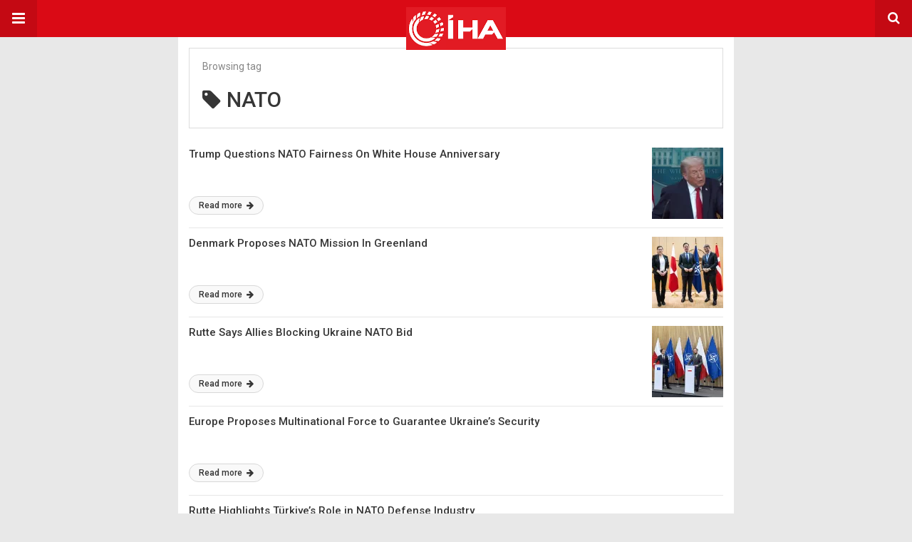

--- FILE ---
content_type: text/html; charset=UTF-8
request_url: https://iha.news/tag/nato/amp/
body_size: 10556
content:
<!DOCTYPE html>
<html lang="en-US" amp>
<head>
	<meta charset="utf-8">
	<meta name="viewport" content="width=device-width,minimum-scale=1,maximum-scale=1,initial-scale=1">
	<meta name="theme-color" content="#da0a15">

				<link rel="canonical" href="https://iha.news/tag/nato/">
			<title>NATO Archives - IHA News</title>
<script type="application/ld+json">{
    "@context": "http://schema.org/",
    "@type": "Organization",
    "@id": "#organization",
    "logo": {
        "@type": "ImageObject",
        "url": "https://iha.news/wp-content/uploads/2021/03/iha_logo_red_bg_140x60.png"
    },
    "url": "https://iha.news/",
    "name": "IHA News",
    "description": "IHA News"
}</script>
<script type="application/ld+json">{
    "@context": "http://schema.org/",
    "@type": "WebSite",
    "name": "IHA News",
    "alternateName": "IHA News",
    "url": "https://iha.news/"
}</script>
<style amp-custom>
*{-webkit-box-sizing:border-box;-moz-box-sizing:border-box;box-sizing:border-box}amp-iframe{max-width:100%;height:auto}

pre{white-space:pre-wrap}.clearfix:after,.clearfix:before{display:table;content:' ';clear:both}.clearfix{zoom:1}.wrap{padding:15px 15px 0;height:100%}.wrap img{max-width:100%}body.body{background:var(--bg-color);font-family:lato;font-weight:400;color:#363636;line-height:1.44;font-size:15px}.better-amp-wrapper{max-width:780px;margin:0 auto;color:var(--text-color);background:var(--content-bg-color)}.amp-image-tag,amp-video{max-width:100%}blockquote,p{margin:0 0 15px}.bold,b,strong{font-weight:700}a{-webkit-transition:all .4s ease;-moz-transition:all .4s ease;-o-transition:all .4s ease;transition:all .4s ease;color:var(--primary-color)}amp-video{height:auto}.strong-label,blockquote{color:#000;font-family:Roboto;font-weight:500;line-height:1.5}blockquote{border:1px solid #e2e2e2;border-width:1px 0;padding:15px 15px 15px 60px;text-align:left;position:relative;clear:both}blockquote p:last-child{margin-bottom:0}blockquote:before{content:"\f10e";font:normal normal normal 14px/1 FontAwesome;color:#d3d3d3;font-size:28px;position:absolute;left:12px;top:17px}.button,.comments-pagination a,.pagination a{padding:6px 15px;border:1px solid #d7d7d7;background:#faf9f9;color:#494949;font-family:Roboto;font-weight:500;font-size:13px;display:inline-block;text-decoration:none;border-radius:33px}.pagination a{padding:0 15px}.comments-pagination{margin:10px 0;color:#adadad;font-size:small}.comments-pagination a{margin-right:5px;padding:5px 15px}.img-holder{position:relative;width:80px;background:center center no-repeat #eee;display:inline-block;float:left;margin-right:15px;margin-bottom:15px;-webkit-background-size:cover;-moz-background-size:cover;-o-background-size:cover;background-size:cover}.img-holder:before{display:block;content:" ";width:100%;padding-top:70%}.content-holder{position:absolute;bottom:16px;left:16px;right:16px}.h1,.h2,.h3,.h4,.h5,.h6,.heading-typo,h1,h2,h3,h4,h5,h6{font-family:Roboto;font-weight:500;margin:15px 0 7px}.heading{font-size:16px;font-weight:700;margin:10px 0}.site-header{height:52px;width:100%;position:relative;margin:0;color:#fff;background:var(--primary-color)}.site-header .branding,.site-header .navbar-search,.site-header .navbar-toggle{color:#fff;position:absolute;top:0;height:52px;font-weight:400;text-align:center}.site-header .branding{display:block;font-size:20px;text-decoration:none;font-family:Roboto,"Open Sans",sans-serif;width:100%;padding:10px 55px;z-index:9;line-height:32px}.site-header .branding .amp-image-tag{display:inline-block}.sticky-nav .site-header{position:fixed;left:0;right:0;top:0;z-index:999;display:block}body.sticky-nav{padding-top:52px}.site-header .navbar-search,.site-header .navbar-toggle{font-size:18px;z-index:99;border:none;background:rgba(0,0,0,.1);line-height:50px;margin:0;padding:0;width:52px;outline:0;cursor:pointer;-webkit-transition:all .6s ease;-moz-transition:all .6s ease;-o-transition:all .6s ease;transition:all .6s ease}.site-header .navbar-search:hover,.site-header .navbar-toggle:hover{background:rgba(0,0,0,.1)}.site-header .navbar-search:focus,.site-header .navbar-toggle:focus{background:rgba(0,0,0,.2)}.site-header .navbar-toggle{font-size:21px;left:0}.site-header .navbar-search{font-size:18px;right:0;line-height:48px}.better-amp-footer{margin:0;background:var(--footer-bg-color)}.better-amp-footer.sticky-footer{position:fixed;bottom:0;left:0;right:0}.better-amp-footer-nav{border-top:1px solid rgba(0,0,0,.1);padding:14px 15px;background:var(--footer-nav-bg-color)}.better-amp-copyright{padding:17px 10px;text-align:center;font-family:Roboto;font-weight:400;color:#494949;border-top:1px solid rgba(0,0,0,.1);font-size:13px}.footer-navigation{list-style:none;margin:0;padding:0;text-align:center}.footer-navigation li{display:inline-block;margin:0 8px 5px}.footer-navigation li li,.footer-navigation ul{display:none}.footer-navigation a{text-decoration:none;color:#494949;font-family:Roboto;font-weight:300;font-size:14px}.footer-navigation .fa{margin-right:5px}.better-amp-main-link{display:block;text-align:center;font-weight:700;margin:6px 0 12px}.better-amp-main-link a{color:#fff;text-decoration:none;padding:0 15px;display:inline-block;border:1px solid rgba(0,0,0,.08);border-radius:33px;line-height:26px;font-size:12px;font-weight:400;background:var(--primary-color)}.better-amp-main-link a .fa{margin-right:5px}.carousel{overflow:hidden}.carousel .carousel-item,.carousel .img-holder{width:205px;float:none;margin:0}.carousel .carousel-item{margin-right:20px;margin-bottom:20px;overflow:hidden;line-height:0}.carousel .carousel-item:last-child{margin-right:0}.carousel .content-holder{position:relative;bottom:auto;right:auto;top:auto;left:auto;background:#f8f8f8;border:1px solid #e2e2e2;border-top-width:0;float:left;white-space:normal;padding:15px;height:100px;width:100%}.carousel .content-holder h3{margin:0;height:64px;overflow:hidden;position:relative}.carousel .content-holder a{line-height:20px;font-size:15px;color:#000;text-decoration:none}.comment-list{margin:14px 0 0}.comment-list,.comment-list ul{list-style:none;padding:0}.comment-list ul ul{padding:0 0 0 30px}.comment-list .comment{position:relative;margin-top:14px;padding-top:14px;border-top:1px solid #f3f3f3}.comment-list>.comment:first-child{margin-top:0}.comment-list li.comment:after{clear:both;content:' ';display:block}.comment .comment-avatar img{border-radius:50%}.comment .column-1{float:left;width:55px}.comment .column-2{padding-left:75px}.comment .comment-content{color:#838383;margin-top:8px;line-height:1.57;font-size:14px}.comment .comment-content p:last-child{margin-bottom:0}.comment .comment-author{font-size:14px;font-weight:700;font-style:normal}.comment .comment-published{margin-left:10px;font-size:12px;color:#a2a2a2;font-style:italic}.btn,.comment .comment-footer .fa,.comment .comment-footer a{font-size:14px;text-decoration:none}.comment .comment-footer a+a{margin-left:10px}.comments-wrapper .button.add-comment{color:#555}.bs-shortcode{margin:0 0 30px}.bs-shortcode .section-heading{margin:0 0 13px}.bs-shortcode .section-heading .other-link{display:none}.entry-content table{border:1px solid #ddd;margin-bottom:30px;width:100%}.btn{display:inline-block;margin-bottom:0;font-weight:400;text-align:center;vertical-align:middle;touch-action:manipulation;cursor:pointer;white-space:nowrap;padding:6px 12px;line-height:1.42857143;border-radius:4px;-webkit-user-select:none;-moz-user-select:none;-ms-user-select:none;user-select:none;color:#fff;background:var(--primary-color)}.btn.active,.btn:active{outline:0;background-image:none;-webkit-box-shadow:inset 0 3px 5px rgba(0,0,0,.125);box-shadow:inset 0 3px 5px rgba(0,0,0,.125)}.btn.disabled,.btn[disabled],fieldset[disabled] .btn{cursor:not-allowed;pointer-events:none;opacity:.65;filter:alpha(opacity=65);-webkit-box-shadow:none;box-shadow:none}.btn-lg{padding:10px 16px;font-size:18px;line-height:1.33;border-radius:6px}.btn-sm,.btn-xs{font-size:12px;line-height:1.5;border-radius:3px}.btn-sm{padding:5px 10px}.btn-xs{padding:1px 5px}.btn-block{display:block;width:100%}.btn-block+.btn-block{margin-top:5px}

.better-amp-sidebar{background:#fff;max-width:350px;min-width:270px;padding-bottom:30px}.better-amp-sidebar .sidebar-container{width:100%}.better-amp-sidebar .close-sidebar{font-size:16px;border:none;color:#fff;position:absolute;top:10px;right:10px;background:0 0;width:32px;height:32px;line-height:32px;text-align:center;padding:0;outline:0;-webkit-transition:all .6s ease;-moz-transition:all .6s ease;-o-transition:all .6s ease;transition:all .6s ease;cursor:pointer}.better-amp-sidebar .close-sidebar:hover{background:rgba(0,0,0,.1)}.sidebar-brand{color:#fff;padding:35px 24px 24px;text-align:center;font-family:Roboto;line-height:2;background:var(--primary-color)}.sidebar-brand .logo .amp-image-tag{display:inline-block;margin:0}.sidebar-brand.type-text{padding-top:50px}.sidebar-brand .brand-name{font-weight:500;font-size:18px}.sidebar-brand .brand-description{font-weight:400;font-size:14px;line-height:1.4;margin-top:4px}.better-amp-sidebar .amp-menu{margin-top:15px}.better-amp-sidebar .social-list-wrapper{margin:17px 0 0}.sidebar-footer{border-top:1px solid rgba(0,0,0,.09);font-family:Roboto;font-size:13px;padding:20px 15px;margin-top:15px;color:#848484;line-height:1.7}.amp-menu div{padding:0}.amp-menu h6,.amp-menu section{-webkit-transition:all .3s ease;-moz-transition:all .3s ease;-o-transition:all .3s ease;transition:all .3s ease}.amp-menu h6[aria-expanded=false]{background:0 0;border:none}.amp-menu section[expanded]{color:#363636;background:#eee;background:rgba(0,0,0,.08);padding-left:10px}.amp-menu section[expanded]>h6{margin-left:-10px;background:0 0}.amp-menu a,.amp-menu h6{color:inherit;font-size:1.3rem;font-weight:300;padding:0;border:none}.amp-menu h6 a{padding:0;margin:0}.amp-menu a,.amp-menu span{color:#565656;padding:10px 0 10px 20px;display:block;position:relative;-webkit-transition:all ease-in-out .22s;transition:all ease-in-out .22s;text-decoration:none;font-size:14px;font-weight:400;font-family:Roboto}.amp-menu a:hover,.amp-menu span:hover{background:rgba(0,0,0,.06)}.amp-menu span:hover>a{background:0 0}.amp-menu span span{padding:0;margin:0;display:inline-block}.amp-menu span span:after{display:none}.amp-menu h6 span:after{position:absolute;right:0;top:0;font-family:FontAwesome;font-size:12px;line-height:38px;content:'\f0dd';color:#363636;-webkit-transition:all .4s ease;-moz-transition:all .4s ease;-o-transition:all .4s ease;transition:all .4s ease;width:40px;text-align:center}.amp-menu section[expanded]>h6 span:after{-webkit-transform:rotate(180deg);tranform:rotate(180deg);top:4px}.amp-menu .menu-item:not(.menu-item-has-children){padding:0}.amp-menu span.menu-item-deep.menu-item-deep{padding:0 0 0 25px}.amp-menu i{font-size:14px;margin-right:5px;margin-top:-3px}

.amp-social-list-wrapper{margin:15px 0}.amp-social-list-wrapper.share-list{border:1px solid #e2e2e2;padding:10px 10px 6px}.amp-social-list-wrapper .number{font-size:12px;font-weight:700;margin:0 0 0 4px;font-family:Arial,"Helvetica Neue",Helvetica,sans-serif;display:inline-block}.amp-social-list-wrapper .post-share-btn{background:#fff;border:1px solid #e2e2e2;line-height:30px;height:30px;display:inline-block;padding:0 10px;border-radius:30px;font-size:12px;color:#4d4d4d;margin-right:8px;margin-bottom:4px;vertical-align:top}.amp-social-list-wrapper .post-share-btn .fa{font-size:14px}.amp-social-list-wrapper .post-share-btn .fa,.amp-social-list-wrapper .post-share-btn .number,.amp-social-list-wrapper .post-share-btn .text{line-height:28px;vertical-align:top}.amp-social-list-wrapper .post-share-btn .text{font-size:12px;margin-left:3px}ul.amp-social-list{list-style:none;margin:0;padding:0;display:inline-block;font-size:0;vertical-align:top}.amp-social-list li{display:inline-block;margin-right:6px;vertical-align:top}.amp-social-list li:last-child{margin-right:0}.amp-social-list .social-item a{color:#fff;min-width:30px;height:30px;overflow:hidden;border-radius:15px;background:#bbb;display:inline-block;text-align:center;vertical-align:middle;font-size:14px;line-height:28px;margin-bottom:5px}.amp-social-list .social-item.has-count a{padding:0 10px}.amp-social-list .social-item.has-count .fa{margin-right:1px}.amp-social-list .fa{vertical-align:middle}.amp-social-list .item-title,.amp-social-list .number:empty{display:none}.amp-social-list .social-item.facebook a{background-color:#2d5f9a}.amp-social-list .social-item.facebook a:hover{background-color:#1b4a82}.amp-social-list .social-item.twitter a{background-color:#53c7ff}.amp-social-list .social-item.twitter a:hover{background-color:#369ed0}.amp-social-list .social-item.google_plus a{background-color:#d93b2b}.amp-social-list .social-item.google_plus a:hover{background-color:#b7291a}.amp-social-list .social-item.pinterest a{background-color:#a41719}.amp-social-list .social-item.pinterest a:hover{background-color:#8c0a0c}.amp-social-list .social-item.linkedin a{background-color:#005182}.amp-social-list .social-item.linkedin a:hover{background-color:#003b5f}.amp-social-list .social-item.email a{background-color:#444}.amp-social-list .social-item.email a:hover{background-color:#2f2f2f}.amp-social-list .social-item.tumblr a{background-color:#3e5a70}.amp-social-list .social-item.tumblr a:hover{background-color:#426283}.amp-social-list .social-item.telegram a{background-color:#179cde}.amp-social-list .social-item.telegram a:hover{background-color:#0f8dde}.amp-social-list .social-item.reddit a{background-color:#ff4500}.amp-social-list .social-item.reddit a:hover{background-color:#dc3c01}.amp-social-list .social-item.stumbleupon a{background-color:#ee4813}.amp-social-list .social-item.stumbleupon a:hover{background-color:#ce3d0f}.amp-social-list .social-item.vk a{background-color:#4c75a3}.amp-social-list .social-item.vk a:hover{background-color:#3e5f84}.amp-social-list .social-item.digg a{background-color:#000}.amp-social-list .social-item.digg a:hover{background-color:#2f2f2f}.amp-social-list .social-item.whatsapp a{background-color:#00e676}.amp-social-list .social-item.whatsapp a:hover{background-color:#00c462}

.archive-page-header{padding:15px 18px 11px;margin:0 0 15px;background:#fff;font-family:Roboto;font-size:25px;font-weight:500;border:1px solid #dcdcdc;position:relative}.archive-page-header .archive-description,.archive-page-header .pre-title{font-size:14px;margin-bottom:3px;font-weight:400;color:#868686}.archive-page-header .archive-title{margin:0;font-size:26px;text-transform:capitalize}.archive-page-header .archive-title .fa{margin-right:10px}.archive-page-header h1{font-size:30px}.archive-page-header h1 .fa{margin-right:8px}

.listing-item .post-title,.listing-item a.post-read-more{font-family:Roboto,sans-serif;color:#363636}.posts-listing{margin-bottom:30px}.listing-item{position:relative}.listing-item .post-title{font-weight:500;font-size:15px;line-height:1.3;margin:0 0 10px}.listing-item .post-title a{color:#363636;text-decoration:none}.listing-item .post-meta{margin-top:15px;font-size:12px}.listing-item .post-meta .post-date .fa{margin-right:3px}.listing-item a.post-read-more{font-weight:500;font-size:12px;text-decoration:none;background:#f9f9f9;border:1px solid #d8d8d8;padding:0 13px;border-radius:33px;display:inline-block;line-height:24px}.listing-item a.post-read-more .fa{margin-left:3px}.listing-item a.post-read-more:hover{border-color:transparent;color:#fff;background:var(--primary-color)}.listing-item .post-excerpt{color:inherit;font-family:Lato,sans-serif;font-weight:200;font-size:14px;line-height:1.4}.listing-item .post-excerpt p:last-child{margin-bottom:0}

.listing-1-item{padding:12px 0;border-bottom:1px solid #e6e6e6;min-height:125px}.listing-1-item:last-child{border-bottom:none;padding-bottom:0}.listing-1-item .post-thumbnail{display:inline-block;float:right;margin-left:15px}.listing-1-item .post-thumbnail .amp-image-tag.amp-image-tag.amp-image-tag{width:100px}.listing-1-item.have-thumbnail a.post-read-more{position:absolute;bottom:18px}.listing-1-item .post-title{max-height:55px;overflow:hidden}

.pagination{line-height:28px;margin:0 0 30px;height:30px}.pagination .nav-links{text-align:center;padding:0;font-family:Roboto;font-weight:400;color:#a2a2a2;font-size:14px}.pagination .nav-links .page-numbers,.pagination h2,.pagination>.screen-reader-text{display:none}.pagination .nav-links .page-numbers.current,.pagination .nav-links .page-numbers.next,.pagination .nav-links .page-numbers.prev{display:inline-block}.pagination .nav-links .page-numbers.next,.pagination .nav-links .page-numbers.prev{padding:0 18px;border:1px solid #d7d7d7;color:#494949;font-family:Roboto;font-weight:500;font-size:13px;display:inline-block;text-decoration:none;background:#f7f7f7;border-radius:33px}.pagination .nav-links .page-numbers.prev{float:left}.pagination .nav-links .page-numbers.next{float:right}.pagination .nav-links .page-numbers.prev .fa{margin-right:7px}.pagination .nav-links .page-numbers.next .fa{margin-left:7px}.pagination .nav-links .page-numbers.current:first-child{float:left}.pagination .newer{float:right}.pagination .older{float:left}

.attachment-better-amp-small.size-better-amp-small.not-transparent.wp-post-image.e_827870725.attachment-better-amp-small.size-better-amp-small.not-transparent.wp-post-image.e_827870725{--dominant-color: #5e595b;}

.attachment-better-amp-small.size-better-amp-small.not-transparent.wp-post-image.e_1062364201.attachment-better-amp-small.size-better-amp-small.not-transparent.wp-post-image.e_1062364201{--dominant-color: #7a8889;}

.attachment-better-amp-small.size-better-amp-small.not-transparent.wp-post-image.e_1342278055.attachment-better-amp-small.size-better-amp-small.not-transparent.wp-post-image.e_1342278055{--dominant-color: #a09986;}

.attachment-better-amp-small.size-better-amp-small.not-transparent.wp-post-image.e_261914781.attachment-better-amp-small.size-better-amp-small.not-transparent.wp-post-image.e_261914781{--dominant-color: #5d4f4e;}

.attachment-better-amp-small.size-better-amp-small.not-transparent.wp-post-image.e_28919821.attachment-better-amp-small.size-better-amp-small.not-transparent.wp-post-image.e_28919821{--dominant-color: #353436;}

.attachment-better-amp-small.size-better-amp-small.not-transparent.wp-post-image.e_740213773.attachment-better-amp-small.size-better-amp-small.not-transparent.wp-post-image.e_740213773{--dominant-color: #4d5a9f;}

.attachment-better-amp-small.size-better-amp-small.not-transparent.wp-post-image.e_1063591371.attachment-better-amp-small.size-better-amp-small.not-transparent.wp-post-image.e_1063591371{--dominant-color: #675c6a;}

.attachment-better-amp-small.size-better-amp-small.not-transparent.wp-post-image.e_226480698.attachment-better-amp-small.size-better-amp-small.not-transparent.wp-post-image.e_226480698{--dominant-color: #827a78;}

.attachment-better-amp-small.size-better-amp-small.not-transparent.wp-post-image.e_1415410423.attachment-better-amp-small.size-better-amp-small.not-transparent.wp-post-image.e_1415410423{--dominant-color: #ac8e75;}

.attachment-better-amp-small.size-better-amp-small.not-transparent.wp-post-image.e_1268850969.attachment-better-amp-small.size-better-amp-small.not-transparent.wp-post-image.e_1268850969{--dominant-color: #404857;}

@font-face {
    font-family: "bs-icons";
    src:url("https://iha.news/wp-content/themes/publisher/includes/libs/better-framework/assets/fonts/bs-icons.eot");
    src:url("https://iha.news/wp-content/themes/publisher/includes/libs/better-framework/assets/fonts/bs-icons.eot?#iefix") format("embedded-opentype"),
    url("https://iha.news/wp-content/themes/publisher/includes/libs/better-framework/assets/fonts/bs-icons.woff") format("woff"),
    url("https://iha.news/wp-content/themes/publisher/includes/libs/better-framework/assets/fonts/bs-icons.ttf") format("truetype"),
    url("https://iha.news/wp-content/themes/publisher/includes/libs/better-framework/assets/fonts/bs-icons.svg#bs-icons") format("svg");
    font-weight: normal;
    font-style: normal;
}

[class^="bsfi-"],
[class*=" bsfi-"] {
    display: inline-block;
    font: normal normal normal 14px/1 "bs-icons";
    font-size: inherit;
    text-rendering: auto;
    -webkit-font-smoothing: antialiased;
    -moz-osx-font-smoothing: grayscale;
}

[class^="bsfii"],
[class*=" bsfii"] {
    font: normal normal normal 14px/1 "bs-icons";
}

/* Icons */
.bsfi-facebook:before {
    content: "\b000";
}
.bsfi-twitter:before {
    content: "\b001";
}
.bsfi-dribbble:before {
    content: "\b002";
}
.bsfi-vimeo:before {
    content: "\b003";
}
.bsfi-rss:before {
    content: "\b004";
}
.bsfi-github:before {
    content: "\b005";
}
.bsfi-vk:before {
    content: "\b006";
}
.bsfi-delicious:before {
    content: "\b007";
}
.bsfi-soundcloud:before {
    content: "\b009";
}
.bsfi-behance:before {
    content: "\b00a";
}
.bsfi-pinterest:before {
    content: "\b00b";
}
.bsfi-vine:before {
    content: "\b00c";
}
.bsfi-steam:before {
    content: "\b00d";
}
.bsfi-flickr:before {
    content: "\b00e";
}
.bsfi-forrst:before {
    content: "\b010";
}
.bsfi-mailchimp:before {
    content: "\b011";
}
.bsfi-tumblr:before {
    content: "\b013";
}
.bsfi-500px:before {
    content: "\b014";
}
.bsfi-members:before {
    content: "\b015";
}
.bsfi-comments:before {
    content: "\b016";
}
.bsfi-posts:before {
    content: "\b017";
}
.bsfi-instagram:before {
    content: "\b018";
}
.bsfi-whatsapp:before {
    content: "\b019";
}
.bsfi-line:before {
    content: "\b01a";
}
.bsfi-blackberry:before {
    content: "\b01b";
}
.bsfi-viber:before {
    content: "\b01c";
}
.bsfi-skype:before {
    content: "\b01d";
}
.bsfi-gplus:before {
    content: "\b01e";
}
.bsfi-telegram:before {
    content: "\b01f";
}
.bsfi-apple:before {
    content: "\b020";
}
.bsfi-android:before {
    content: "\b021";
}
.bsfi-fire-1:before {
    content: "\b022";
}
.bsfi-fire-2:before {
    content: "\b023";
}
.bsfi-publisher:before {
    content: "\b024";
}
.bsfi-betterstudio:before {
    content: "\b025";
}
.bsfi-fire-3:before {
    content: "\b026";
}
.bsfi-fire-4:before {
    content: "\b027";
}
.bsfi-disqus:before {
    content: "\b028";
}
.bsfi-better-amp:before {
    content: "\b029";
}
.bsfi-ok-ru:before {
    content: "\b030";
}
.bsfi-linkedin:before {
    content: "\b012";
}
.bsfi-snapchat:before {
    content: "\b031";
}
.bsfi-comments-1:before {
    content: "\b032";
}
.bsfi-comments-2:before {
    content: "\b033";
}
.bsfi-comments-3:before {
    content: "\b034";
}
.bsfi-calender:before {
    content: "\b035";
}
.bsfi-comments-4:before {
    content: "\b036";
}
.bsfi-comments-5:before {
    content: "\b037";
}
.bsfi-comments-6:before {
    content: "\b038";
}
.bsfi-comments-7:before {
    content: "\b039";
}
.bsfi-quote-1:before {
    content: "\b040";
}
.bsfi-quote-2:before {
    content: "\b041";
}
.bsfi-quote-3:before {
    content: "\b042";
}
.bsfi-quote-4:before {
    content: "\b043";
}
.bsfi-quote-5:before {
    content: "\b044";
}
.bsfi-quote-6:before {
    content: "\b045";
}
.bsfi-quote-7:before {
    content: "\b046";
}
.bsfi-youtube:before {
    content: "\b008";
}
.bsfi-envato:before {
    content: "\b00f";
}
.bsfi-arrow3-n:before {
    content: "\b047";
}
.bsfi-arrow3-s:before {
    content: "\b048";
}
.bsfi-arrow-n:before {
    content: "\b049";
}
.bsfi-arrow-ne:before {
    content: "\b050";
}
.bsfi-arrow-s:before {
    content: "\b051";
}
.bsfi-arrow-se:before {
    content: "\b052";
}
.bsfi-arrow2-n:before {
    content: "\b053";
}
.bsfi-arrow2-s:before {
    content: "\b054";
}
.bsfi-map-marker:before {
    content: "\b055";
}
.bsfi-arrow3-e:before {
    content: "\b056";
}
.bsfi-arrow-e:before {
    content: "\b057";
}
.bsfi-arrow-up-down:before {
    content: "\b058";
}
.bsfi-arrow2-e:before {
    content: "\b059";
}
.bsfi-arrow-left-right:before {
    content: "\b060";
}
.bsfi-bell:before {
    content: "\b061";
}
.bsfi-facebook-messenger:before {
    content: "\b062";
}
.bsfi-aparat:before {
    content: "\b063";
}


/* alias */
.bsfi-google:before {
    content: "\b01e";
}
.bsfi-bbm:before {
    content: "\b01b";
}
.bsfi-appstore:before {
    content: "\b020";
}
.bsfi-bs:before {
    content: "\b025";
}
.bsfi-ok_ru:before {
    content: "\b030";
}
.bsfi-fb-messenger:before {
    content: "\b062";
}


	:root{
		--primary-color: #da0a15;
		--text-color: #363636;
		--bg-color: #e8e8e8;
		--content-bg-color:#ffffff;
		--footer-bg-color:#f3f3f3;
		--footer-nav-bg-color:#ffffff;
	}
	


</style><link rel='stylesheet' id='font-awesome-css' href='https://maxcdn.bootstrapcdn.com/font-awesome/4.7.0/css/font-awesome.min.css?ver=6.9' type='text/css' media='all' />
<link rel='stylesheet' id='google-fonts-css' href='https://fonts.googleapis.com/css?family=Lato%3A400%2C600%7CRoboto%3A300%2C400%2C500%2C700&#038;ver=6.9' type='text/css' media='all' />
<script type="text/javascript" async src="https://cdn.ampproject.org/v0.js" id="ampproject-js"></script>
<script type="text/javascript" custom-element=amp-sidebar async src="https://cdn.ampproject.org/v0/amp-sidebar-0.1.js" id="amp-sidebar-js"></script>
<script type="text/javascript" custom-element=amp-analytics async src="https://cdn.ampproject.org/v0/amp-analytics-0.1.js" id="amp-analytics-js"></script>
<style amp-boilerplate>body{-webkit-animation:-amp-start 8s steps(1,end) 0s 1 normal both;-moz-animation:-amp-start 8s steps(1,end) 0s 1 normal both;-ms-animation:-amp-start 8s steps(1,end) 0s 1 normal both;animation:-amp-start 8s steps(1,end) 0s 1 normal both}@-webkit-keyframes -amp-start{from{visibility:hidden}to{visibility:visible}}@-moz-keyframes -amp-start{from{visibility:hidden}to{visibility:visible}}@-ms-keyframes -amp-start{from{visibility:hidden}to{visibility:visible}}@-o-keyframes -amp-start{from{visibility:hidden}to{visibility:visible}}@keyframes -amp-start{from{visibility:hidden}to{visibility:visible}}</style><noscript><style amp-boilerplate>body{-webkit-animation:none;-moz-animation:none;-ms-animation:none;animation:none}</style></noscript></head>
<body class="archive tag tag-nato tag-1480 wp-theme-publisher wp-child-theme-publisher-child body sticky-nav bs-theme bs-publisher bs-publisher-trender-mag active-light-box ltr close-rh page-layout-1-col page-layout-no-sidebar full-width active-sticky-sidebar main-menu-sticky main-menu-out-stretched  wpb-js-composer js-comp-ver-6.7.0 vc_responsive bs-ll-a">
<amp-sidebar id="better-ampSidebar" class="better-amp-sidebar" layout="nodisplay" side="left">
	<div class="sidebar-container">

		<button on="tap:better-ampSidebar.close" class="close-sidebar" tabindex="11" role="button">
			<i class="fa fa-caret-left" aria-hidden="true"></i>
		</button>

		<div class="sidebar-brand type-logo">

							<div class="logo">
					<amp-img src="https://iha.news/wp-content/uploads/2021/02/iha_logo_60.png" width="96" height="60" alt="IHA News - IHA News" class=" amp-image-tag" sizes="(min-width: 96px) 96px, 100vw"></amp-img>				</div>
			
			<div class="brand-name">
				IHA News			</div>

			
		</div>

				<div class="sidebar-footer">
			<div class="amp-social-list-wrapper">
	<ul class="amp-social-list clearfix">
					<li class="social-item facebook">
				<a href="#" target="_blank">
					<i class="fa fa-facebook"></i>
					<span class="item-title">facebook</span>
				</a>
			</li>
						<li class="social-item twitter">
				<a href="#" target="_blank">
					<i class="fa fa-twitter"></i>
					<span class="item-title">twitter</span>
				</a>
			</li>
						<li class="social-item google_plus">
				<a href="#" target="_blank">
					<i class="fa fa-google-plus"></i>
					<span class="item-title">google_plus</span>
				</a>
			</li>
						<li class="social-item email">
				<a href="mailto://#" target="_blank">
					<i class="fa fa-envelope-open"></i>
					<span class="item-title">Email</span>
				</a>
			</li>
			</ul>
</div>
		</div>

	</div>
</amp-sidebar>
<div class="better-amp-wrapper">
	<header itemscope itemtype="https://schema.org/WPHeader" class="site-header">
					<button class="fa fa-bars navbar-toggle" on="tap:better-ampSidebar.toggle" tabindex="10" role="button"></button>
				<a href="https://iha.news/amp" class="branding image-logo ">
		<amp-img src="https://iha.news/wp-content/uploads/2021/03/iha_logo_red_bg_140x60.png" width="140" height="60" alt="IHA News - IHA News" class=" amp-image-tag" sizes="(min-width: 140px) 140px, 100vw"></amp-img>	</a>
				<a href="https://iha.news/amp?s" class="navbar-search"><i class="fa fa-search" aria-hidden="true"></i>
			</a>
				</header><!-- End Main Nav -->
		<div class="wrap">
<header class="archive-page-header have-icon pre_title">
	<p class="pre-title">Browsing tag</p><h1><i class="fa fa-tag"></i>NATO</h1></header>
<div class="posts-listing posts-listing-1">
			<article class="listing-item listing-1-item clearfix post-216936 post type-post status-publish format-video has-post-thumbnail  category-politics category-world tag-donald-trump tag-nato post_format-post-format-video have-thumbnail clearfx">

							<div class="post-thumbnail">
					<a href="https://iha.news/trump-questions-nato-fairness-on-white-house-anniversary/amp/">
						<amp-img width="100" height="100" src="https://iha.news/wp-content/uploads/2026/01/iha-auto-draft-2026-01-21_06-52-36_494910-100x100.webp" class="attachment-better-amp-small size-better-amp-small not-transparent wp-post-image e_1268850969" alt="" srcset="https://iha.news/wp-content/uploads/2026/01/iha-auto-draft-2026-01-21_06-52-36_494910-100x100.webp 100w, https://iha.news/wp-content/uploads/2026/01/iha-auto-draft-2026-01-21_06-52-36_494910-150x150.webp 150w" sizes="(max-width: 100px) 100vw, 100px" data-has-transparency="false" data-dominant-color="404857"></amp-img>					</a>
				</div>
			
			<h3 class="post-title">
				<a href="https://iha.news/trump-questions-nato-fairness-on-white-house-anniversary/amp/">
					Trump Questions NATO Fairness On White House Anniversary				</a>
			</h3>

			<a class="post-read-more" href="https://iha.news/trump-questions-nato-fairness-on-white-house-anniversary/amp/">
				Read more				<i class="fa fa-arrow-right" aria-hidden="true"></i>
			</a>

		</article>
				<article class="listing-item listing-1-item clearfix post-216875 post type-post status-publish format-gallery has-post-thumbnail  category-politics category-world tag-denmark tag-greenland tag-nato post_format-post-format-gallery have-thumbnail clearfx">

							<div class="post-thumbnail">
					<a href="https://iha.news/denmark-proposes-nato-mission-in-greenland/amp/">
						<amp-img width="100" height="100" src="https://iha.news/wp-content/uploads/2026/01/iha-auto-draft-2026-01-20_06-39-54_061642-100x100.webp" class="attachment-better-amp-small size-better-amp-small not-transparent wp-post-image e_1415410423" alt="" srcset="https://iha.news/wp-content/uploads/2026/01/iha-auto-draft-2026-01-20_06-39-54_061642-100x100.webp 100w, https://iha.news/wp-content/uploads/2026/01/iha-auto-draft-2026-01-20_06-39-54_061642-150x150.webp 150w" sizes="(max-width: 100px) 100vw, 100px" data-has-transparency="false" data-dominant-color="ac8e75"></amp-img>					</a>
				</div>
			
			<h3 class="post-title">
				<a href="https://iha.news/denmark-proposes-nato-mission-in-greenland/amp/">
					Denmark Proposes NATO Mission In Greenland				</a>
			</h3>

			<a class="post-read-more" href="https://iha.news/denmark-proposes-nato-mission-in-greenland/amp/">
				Read more				<i class="fa fa-arrow-right" aria-hidden="true"></i>
			</a>

		</article>
				<article class="listing-item listing-1-item clearfix post-216045 post type-post status-publish format-video has-post-thumbnail  category-politics category-world tag-mark-rutte tag-nato tag-ukraine post_format-post-format-video have-thumbnail clearfx">

							<div class="post-thumbnail">
					<a href="https://iha.news/rutte-says-allies-blocking-ukraine-nato-bid/amp/">
						<amp-img width="100" height="100" src="https://iha.news/wp-content/uploads/2025/12/iha-auto-draft-2025-12-19_07-12-53_732893-100x100.webp" class="attachment-better-amp-small size-better-amp-small not-transparent wp-post-image e_226480698" alt="" srcset="https://iha.news/wp-content/uploads/2025/12/iha-auto-draft-2025-12-19_07-12-53_732893-100x100.webp 100w, https://iha.news/wp-content/uploads/2025/12/iha-auto-draft-2025-12-19_07-12-53_732893-150x150.webp 150w" sizes="(max-width: 100px) 100vw, 100px" data-has-transparency="false" data-dominant-color="827a78"></amp-img>					</a>
				</div>
			
			<h3 class="post-title">
				<a href="https://iha.news/rutte-says-allies-blocking-ukraine-nato-bid/amp/">
					Rutte Says Allies Blocking Ukraine NATO Bid				</a>
			</h3>

			<a class="post-read-more" href="https://iha.news/rutte-says-allies-blocking-ukraine-nato-bid/amp/">
				Read more				<i class="fa fa-arrow-right" aria-hidden="true"></i>
			</a>

		</article>
				<article class="listing-item listing-1-item clearfix post-215846 post type-post status-publish format-video has-post-thumbnail  category-politics category-world tag-eu tag-europe tag-nato tag-volodymyr-zelensky post_format-post-format-video have-thumbnail clearfx">

							<div class="post-thumbnail">
					<a href="https://iha.news/europe-proposes-multinational-force-to-guarantee-ukraines-security/amp/">
						<amp-img width="100" height="100" src="https://iha.news/wp-content/uploads/2025/12/iha-auto-draft-2025-12-16_08-07-38_210646-100x100.webp" class="attachment-better-amp-small size-better-amp-small not-transparent wp-post-image e_1063591371" alt="" srcset="https://iha.news/wp-content/uploads/2025/12/iha-auto-draft-2025-12-16_08-07-38_210646-100x100.webp 100w, https://iha.news/wp-content/uploads/2025/12/iha-auto-draft-2025-12-16_08-07-38_210646-150x150.webp 150w" sizes="auto, (max-width: 100px) 100vw, 100px" data-has-transparency="false" data-dominant-color="675c6a"></amp-img>					</a>
				</div>
			
			<h3 class="post-title">
				<a href="https://iha.news/europe-proposes-multinational-force-to-guarantee-ukraines-security/amp/">
					Europe Proposes Multinational Force to Guarantee Ukraine&rsquo;s Security				</a>
			</h3>

			<a class="post-read-more" href="https://iha.news/europe-proposes-multinational-force-to-guarantee-ukraines-security/amp/">
				Read more				<i class="fa fa-arrow-right" aria-hidden="true"></i>
			</a>

		</article>
				<article class="listing-item listing-1-item clearfix post-215220 post type-post status-publish format-video has-post-thumbnail  category-politics category-world tag-defense-industry tag-mark-rutte tag-nato tag-turkiye post_format-post-format-video have-thumbnail clearfx">

							<div class="post-thumbnail">
					<a href="https://iha.news/rutte-highlights-turkiyes-role-in-nato-defense-industry/amp/">
						<amp-img width="100" height="100" src="https://iha.news/wp-content/uploads/2025/12/iha-rutte-highlights-turkiyes-role-in-nato-defense-industry-2025-12-04_06-23-30_857758-100x100.webp" class="attachment-better-amp-small size-better-amp-small not-transparent wp-post-image e_740213773" alt="" srcset="https://iha.news/wp-content/uploads/2025/12/iha-rutte-highlights-turkiyes-role-in-nato-defense-industry-2025-12-04_06-23-30_857758-100x100.webp 100w, https://iha.news/wp-content/uploads/2025/12/iha-rutte-highlights-turkiyes-role-in-nato-defense-industry-2025-12-04_06-23-30_857758-150x150.webp 150w" sizes="auto, (max-width: 100px) 100vw, 100px" data-has-transparency="false" data-dominant-color="4d5a9f"></amp-img>					</a>
				</div>
			
			<h3 class="post-title">
				<a href="https://iha.news/rutte-highlights-turkiyes-role-in-nato-defense-industry/amp/">
					Rutte Highlights T&uuml;rkiye&rsquo;s Role in NATO Defense Industry				</a>
			</h3>

			<a class="post-read-more" href="https://iha.news/rutte-highlights-turkiyes-role-in-nato-defense-industry/amp/">
				Read more				<i class="fa fa-arrow-right" aria-hidden="true"></i>
			</a>

		</article>
				<article class="listing-item listing-1-item clearfix post-215191 post type-post status-publish format-video has-post-thumbnail  category-politics category-world tag-brussels tag-foreign-ministers tag-hakan-fidan tag-nato post_format-post-format-video have-thumbnail clearfx">

							<div class="post-thumbnail">
					<a href="https://iha.news/turkiyes-fidan-joins-nato-foreign-ministers-meeting-in-brussels/amp/">
						<amp-img width="100" height="100" src="https://iha.news/wp-content/uploads/2025/12/iha-auto-draft-2025-12-03_11-19-32_350337-100x100.webp" class="attachment-better-amp-small size-better-amp-small not-transparent wp-post-image e_28919821" alt="" srcset="https://iha.news/wp-content/uploads/2025/12/iha-auto-draft-2025-12-03_11-19-32_350337-100x100.webp 100w, https://iha.news/wp-content/uploads/2025/12/iha-auto-draft-2025-12-03_11-19-32_350337-150x150.webp 150w" sizes="auto, (max-width: 100px) 100vw, 100px" data-has-transparency="false" data-dominant-color="353436"></amp-img>					</a>
				</div>
			
			<h3 class="post-title">
				<a href="https://iha.news/turkiyes-fidan-joins-nato-foreign-ministers-meeting-in-brussels/amp/">
					T&uuml;rkiye&rsquo;s Fidan Joins NATO Foreign Ministers&rsquo; Meeting in Brussels				</a>
			</h3>

			<a class="post-read-more" href="https://iha.news/turkiyes-fidan-joins-nato-foreign-ministers-meeting-in-brussels/amp/">
				Read more				<i class="fa fa-arrow-right" aria-hidden="true"></i>
			</a>

		</article>
				<article class="listing-item listing-1-item clearfix post-212684 post type-post status-publish format-video has-post-thumbnail  category-politics category-world tag-brussels tag-nato tag-turkiye post_format-post-format-video have-thumbnail clearfx">

							<div class="post-thumbnail">
					<a href="https://iha.news/nato-ministers-urge-concrete-military-capabilities-back-ukraine/amp/">
						<amp-img width="100" height="100" src="https://iha.news/wp-content/uploads/2025/10/iha-auto-draft-2025-10-15_11-32-30_096498-100x100.webp" class="attachment-better-amp-small size-better-amp-small not-transparent wp-post-image e_261914781" alt="" srcset="https://iha.news/wp-content/uploads/2025/10/iha-auto-draft-2025-10-15_11-32-30_096498-100x100.webp 100w, https://iha.news/wp-content/uploads/2025/10/iha-auto-draft-2025-10-15_11-32-30_096498-150x150.webp 150w" sizes="auto, (max-width: 100px) 100vw, 100px" data-has-transparency="false" data-dominant-color="5d4f4e"></amp-img>					</a>
				</div>
			
			<h3 class="post-title">
				<a href="https://iha.news/nato-ministers-urge-concrete-military-capabilities-back-ukraine/amp/">
					NATO Ministers Urge Concrete Military Capabilities, Back Ukraine				</a>
			</h3>

			<a class="post-read-more" href="https://iha.news/nato-ministers-urge-concrete-military-capabilities-back-ukraine/amp/">
				Read more				<i class="fa fa-arrow-right" aria-hidden="true"></i>
			</a>

		</article>
				<article class="listing-item listing-1-item clearfix post-211055 post type-post status-publish format-video has-post-thumbnail  category-world tag-belarus tag-border tag-nato tag-russia tag-zapad-2025 post_format-post-format-video have-thumbnail clearfx">

							<div class="post-thumbnail">
					<a href="https://iha.news/russia-belarus-launch-zapad-2025-drills-near-nato-borders/amp/">
						<amp-img width="100" height="100" src="https://iha.news/wp-content/uploads/2025/09/iha-auto-draft-2025-09-12_12-12-29_640758-100x100.webp" class="attachment-better-amp-small size-better-amp-small not-transparent wp-post-image e_1342278055" alt="" srcset="https://iha.news/wp-content/uploads/2025/09/iha-auto-draft-2025-09-12_12-12-29_640758-100x100.webp 100w, https://iha.news/wp-content/uploads/2025/09/iha-auto-draft-2025-09-12_12-12-29_640758-150x150.webp 150w" sizes="auto, (max-width: 100px) 100vw, 100px" data-has-transparency="false" data-dominant-color="a09986"></amp-img>					</a>
				</div>
			
			<h3 class="post-title">
				<a href="https://iha.news/russia-belarus-launch-zapad-2025-drills-near-nato-borders/amp/">
					Russia, Belarus Launch Zapad 2025 Drills Near NATO Borders				</a>
			</h3>

			<a class="post-read-more" href="https://iha.news/russia-belarus-launch-zapad-2025-drills-near-nato-borders/amp/">
				Read more				<i class="fa fa-arrow-right" aria-hidden="true"></i>
			</a>

		</article>
				<article class="listing-item listing-1-item clearfix post-210920 post type-post status-publish format-video has-post-thumbnail  category-world tag-article-4 tag-drone tag-nato tag-poland tag-russia post_format-post-format-video have-thumbnail clearfx">

							<div class="post-thumbnail">
					<a href="https://iha.news/poland-reports-19-russian-drone-violations-invokes-nato-article-4/amp/">
						<amp-img width="100" height="100" src="https://iha.news/wp-content/uploads/2025/09/iha-auto-draft-2025-09-10_12-37-37_160081-100x100.webp" class="attachment-better-amp-small size-better-amp-small not-transparent wp-post-image e_1062364201" alt="" srcset="https://iha.news/wp-content/uploads/2025/09/iha-auto-draft-2025-09-10_12-37-37_160081-100x100.webp 100w, https://iha.news/wp-content/uploads/2025/09/iha-auto-draft-2025-09-10_12-37-37_160081-150x150.webp 150w" sizes="auto, (max-width: 100px) 100vw, 100px" data-has-transparency="false" data-dominant-color="7a8889"></amp-img>					</a>
				</div>
			
			<h3 class="post-title">
				<a href="https://iha.news/poland-reports-19-russian-drone-violations-invokes-nato-article-4/amp/">
					Poland Reports 19 Russian Drone Violations, Invokes NATO Article 4				</a>
			</h3>

			<a class="post-read-more" href="https://iha.news/poland-reports-19-russian-drone-violations-invokes-nato-article-4/amp/">
				Read more				<i class="fa fa-arrow-right" aria-hidden="true"></i>
			</a>

		</article>
				<article class="listing-item listing-1-item clearfix post-210889 post type-post status-publish format-video has-post-thumbnail  category-world tag-donald-tusk tag-nato tag-poland tag-ukraine post_format-post-format-video have-thumbnail clearfx">

							<div class="post-thumbnail">
					<a href="https://iha.news/poland-downs-russian-drones-over-nato-territory-tusk/amp/">
						<amp-img width="100" height="100" src="https://iha.news/wp-content/uploads/2025/09/iha-auto-draft-2025-09-10_09-24-31_469261-100x100.webp" class="attachment-better-amp-small size-better-amp-small not-transparent wp-post-image e_827870725" alt="" srcset="https://iha.news/wp-content/uploads/2025/09/iha-auto-draft-2025-09-10_09-24-31_469261-100x100.webp 100w, https://iha.news/wp-content/uploads/2025/09/iha-auto-draft-2025-09-10_09-24-31_469261-150x150.webp 150w" sizes="auto, (max-width: 100px) 100vw, 100px" data-has-transparency="false" data-dominant-color="5e595b"></amp-img>					</a>
				</div>
			
			<h3 class="post-title">
				<a href="https://iha.news/poland-downs-russian-drones-over-nato-territory-tusk/amp/">
					Poland Downs Russian Drones Over NATO Territory: Tusk				</a>
			</h3>

			<a class="post-read-more" href="https://iha.news/poland-downs-russian-drones-over-nato-territory-tusk/amp/">
				Read more				<i class="fa fa-arrow-right" aria-hidden="true"></i>
			</a>

		</article>
		</div>

	<nav class="navigation pagination" aria-label="Posts pagination">
		<h2 class="screen-reader-text">Posts pagination</h2>
		<div class="nav-links"><span class="page-numbers current"><span class="meta-nav screen-reader-text">Page 1 of 13 </span></span>
<span class="page-numbers dots">&hellip;</span>
<a class="page-numbers" href="https://iha.news/tag/nato/amp/page/13/"><span class="meta-nav screen-reader-text">Page 13 of 13 </span></a>
<a class="next page-numbers" href="https://iha.news/tag/nato/amp/page/2/">Next<i class="fa fa-arrow-right" aria-hidden="true"></i></a></div>
	</nav></div> <!-- /wrap -->

<footer class="better-amp-footer ">
	<div class="better-amp-footer-nav"><ul id="menu-main-navigation" class="footer-navigation"><li id="menu-item-169" class="menu-item menu-item-type-taxonomy menu-item-object-category menu-item-169"><a href="https://iha.news/world/amp/">WORLD</a></li>
<li id="menu-item-72319" class="menu-item menu-item-type-taxonomy menu-item-object-category menu-item-72319"><a href="https://iha.news/stories/amp/">STORIES</a></li>
<li id="menu-item-936" class="menu-item menu-item-type-taxonomy menu-item-object-category menu-item-936"><a href="https://iha.news/turkiye/amp/">T&Uuml;RK&#304;YE</a></li>
<li id="menu-item-68236" class="menu-item menu-item-type-taxonomy menu-item-object-category menu-item-68236"><a href="https://iha.news/economy/amp/">ECONOMY</a></li>
<li id="menu-item-942" class="menu-item menu-item-type-taxonomy menu-item-object-category menu-item-942"><a href="https://iha.news/exclusive/amp/">EXCLUSIVE IHA</a></li>
<li id="menu-item-166" class="menu-item menu-item-type-taxonomy menu-item-object-category menu-item-166"><a href="https://iha.news/politics/amp/">POLITICS</a></li>
<li id="menu-item-68238" class="menu-item menu-item-type-taxonomy menu-item-object-category menu-item-68238"><a href="https://iha.news/science/amp/">SCIENCE</a></li>
<li id="menu-item-172" class="menu-item menu-item-type-taxonomy menu-item-object-category menu-item-172"><a href="https://iha.news/sports/amp/">SPORTS</a></li>
<li id="menu-item-939" class="menu-item menu-item-type-taxonomy menu-item-object-category menu-item-939"><a href="https://iha.news/entertainment/amp/">ENTERTAINMENT</a></li>
<li id="menu-item-30189" class="menu-have-icon menu-icon-type-custom-icon menu-item menu-item-type-custom menu-item-object-custom menu-item-30189"><a href="https://www.iha.com.tr"><i class="bf-icon bf-custom-icon "><amp-img src="https://iha.news/wp-content/uploads/2022/05/iha-2022-05-13_13-46-49_277443.png" height="64" width="64" class=" amp-image-tag" sizes="(min-width: 64px) 64px, 100vw"></amp-img></i>TR</a></li>
</ul></div>	<div class="better-amp-copyright">
					<div class="better-amp-main-link">
				<a href="https://iha.news/tag/nato/"><i class="fa fa-external-link-square"></i> View Desktop Version				</a>
			</div>
				</div>

			<amp-analytics type="googleanalytics">
			<script type="application/json">
				{
					"vars": {
						"account": "G-PP4SNLFFP9."
					},
					"triggers": {
						"trackPageview": {
							"on": "visible",
							"request": "pageview"
						}
					}
				}
			</script>
		</amp-analytics>

	
</footer>
</div>

</body></html>
</body>
</html>
<!--
Performance optimized by W3 Total Cache. Learn more: https://www.boldgrid.com/w3-total-cache/


Served from: iha.news @ 2026-01-21 11:02:36 by W3 Total Cache
-->